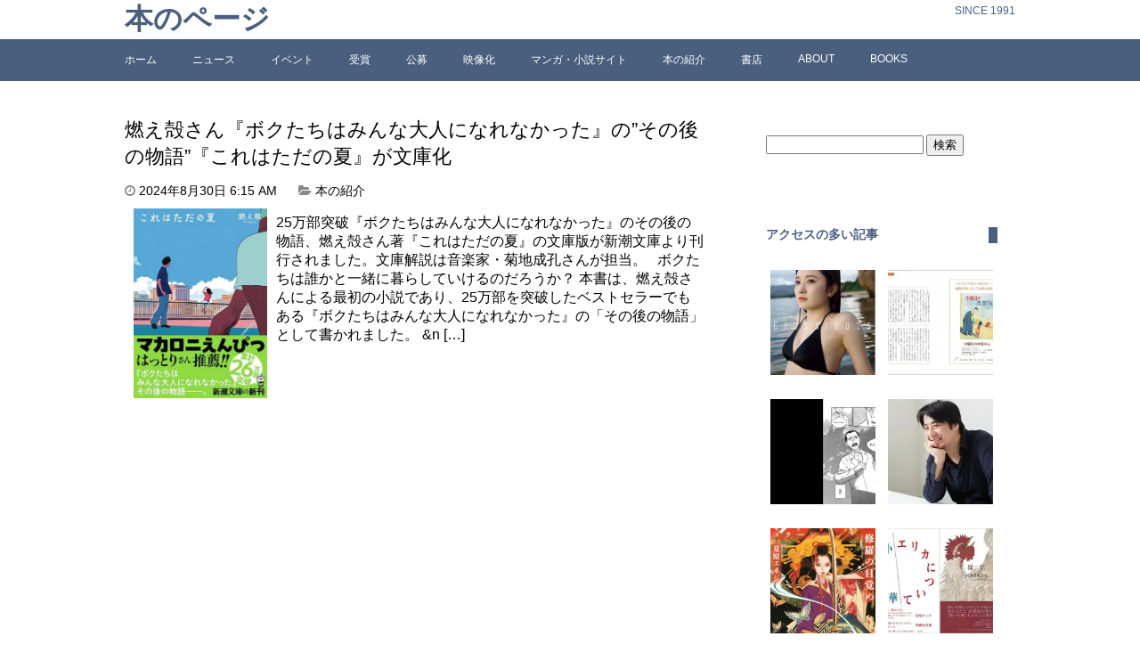

--- FILE ---
content_type: text/html; charset=UTF-8
request_url: http://bookpooh.com/archives/tag/%E3%83%9E%E3%82%AB%E3%83%AD%E3%83%8B%E3%81%88%E3%82%93%E3%81%B4%E3%81%A4
body_size: 8711
content:
<!DOCTYPE html>
<html lang="ja">
<head>
<meta charset="UTF-8">


<meta name="viewport" content="width=device-width,initial-scale=1.0">
<link href="http://fonts.googleapis.com/css?family=Acme" rel="stylesheet" type="text/css">


<link href="http://netdna.bootstrapcdn.com/font-awesome/4.1.0/css/font-awesome.css" rel="stylesheet">

<link rel="stylesheet" href="http://bookpooh.com/wp-content/themes/mytheme/style.css">


		<!-- All in One SEO 4.4.3 - aioseo.com -->
		<title>マカロニえんぴつ | 本のページ</title>
		<meta name="robots" content="max-image-preview:large" />
		<meta name="keywords" content="週刊ビッグコミックスピリッツ,サントリー,チョコレイト,サントリー食品インターナショナル株式会社,chocolate inc.,mmv,マンガミュージックビデオ,マカロニえんぴつ,遠心,君は放課後インソムニア,オジロマコト,はっとりさん(vo/gt)を中心に神奈川県で結成。メンバー全員音大出身の次世代ロックバンド。はっとり" />
		<link rel="canonical" href="http://bookpooh.com/archives/tag/%E3%83%9E%E3%82%AB%E3%83%AD%E3%83%8B%E3%81%88%E3%82%93%E3%81%B4%E3%81%A4" />
		<meta name="generator" content="All in One SEO (AIOSEO) 4.4.3" />
		<meta name="google" content="nositelinkssearchbox" />
		<script type="application/ld+json" class="aioseo-schema">
			{"@context":"https:\/\/schema.org","@graph":[{"@type":"BreadcrumbList","@id":"http:\/\/bookpooh.com\/archives\/tag\/%E3%83%9E%E3%82%AB%E3%83%AD%E3%83%8B%E3%81%88%E3%82%93%E3%81%B4%E3%81%A4#breadcrumblist","itemListElement":[{"@type":"ListItem","@id":"http:\/\/bookpooh.com\/#listItem","position":1,"item":{"@type":"WebPage","@id":"http:\/\/bookpooh.com\/","name":"\u30db\u30fc\u30e0","description":"\u672c\u3084\u96d1\u8a8c\u3001\u5c0f\u8aac\u30fb\u30de\u30f3\u30ac\u306a\u3069\u3001\u3042\u3089\u3086\u308b\u51fa\u7248\u7269\u3001\u51fa\u7248\u696d\u754c\u3001\u66f8\u5e97\u30fb\u53e4\u66f8\u5e97\u3001\u306a\u3069\u306a\u3069\u3001\u300c\u672c\u300d\u306b\u95a2\u9023\u3059\u308b\u3042\u3089\u3086\u308b\u3053\u3068\u3092\u30c6\u30fc\u30de\u3068\u3057\u3066\u3044\u307e\u3059\u3002","url":"http:\/\/bookpooh.com\/"},"nextItem":"http:\/\/bookpooh.com\/archives\/tag\/%e3%83%9e%e3%82%ab%e3%83%ad%e3%83%8b%e3%81%88%e3%82%93%e3%81%b4%e3%81%a4#listItem"},{"@type":"ListItem","@id":"http:\/\/bookpooh.com\/archives\/tag\/%e3%83%9e%e3%82%ab%e3%83%ad%e3%83%8b%e3%81%88%e3%82%93%e3%81%b4%e3%81%a4#listItem","position":2,"item":{"@type":"WebPage","@id":"http:\/\/bookpooh.com\/archives\/tag\/%e3%83%9e%e3%82%ab%e3%83%ad%e3%83%8b%e3%81%88%e3%82%93%e3%81%b4%e3%81%a4","name":"\u30de\u30ab\u30ed\u30cb\u3048\u3093\u3074\u3064","url":"http:\/\/bookpooh.com\/archives\/tag\/%e3%83%9e%e3%82%ab%e3%83%ad%e3%83%8b%e3%81%88%e3%82%93%e3%81%b4%e3%81%a4"},"previousItem":"http:\/\/bookpooh.com\/#listItem"}]},{"@type":"CollectionPage","@id":"http:\/\/bookpooh.com\/archives\/tag\/%E3%83%9E%E3%82%AB%E3%83%AD%E3%83%8B%E3%81%88%E3%82%93%E3%81%B4%E3%81%A4#collectionpage","url":"http:\/\/bookpooh.com\/archives\/tag\/%E3%83%9E%E3%82%AB%E3%83%AD%E3%83%8B%E3%81%88%E3%82%93%E3%81%B4%E3%81%A4","name":"\u30de\u30ab\u30ed\u30cb\u3048\u3093\u3074\u3064 | \u672c\u306e\u30da\u30fc\u30b8","inLanguage":"ja","isPartOf":{"@id":"http:\/\/bookpooh.com\/#website"},"breadcrumb":{"@id":"http:\/\/bookpooh.com\/archives\/tag\/%E3%83%9E%E3%82%AB%E3%83%AD%E3%83%8B%E3%81%88%E3%82%93%E3%81%B4%E3%81%A4#breadcrumblist"}},{"@type":"Organization","@id":"http:\/\/bookpooh.com\/#organization","name":"bookpooh","url":"http:\/\/bookpooh.com\/"},{"@type":"WebSite","@id":"http:\/\/bookpooh.com\/#website","url":"http:\/\/bookpooh.com\/","name":"\u672c\u306e\u30da\u30fc\u30b8","description":"SINCE 1991","inLanguage":"ja","publisher":{"@id":"http:\/\/bookpooh.com\/#organization"}}]}
		</script>
		<!-- All in One SEO -->

<link rel='dns-prefetch' href='//stats.wp.com' />
<link rel='dns-prefetch' href='//v0.wordpress.com' />
<link rel='dns-prefetch' href='//c0.wp.com' />
<link rel="alternate" type="application/rss+xml" title="本のページ &raquo; フィード" href="http://bookpooh.com/feed" />
<link rel="alternate" type="application/rss+xml" title="本のページ &raquo; コメントフィード" href="http://bookpooh.com/comments/feed" />
<link rel="alternate" type="application/rss+xml" title="本のページ &raquo; マカロニえんぴつ タグのフィード" href="http://bookpooh.com/archives/tag/%e3%83%9e%e3%82%ab%e3%83%ad%e3%83%8b%e3%81%88%e3%82%93%e3%81%b4%e3%81%a4/feed" />
<link rel='stylesheet' id='wp-block-library-css' href='https://c0.wp.com/c/6.2.8/wp-includes/css/dist/block-library/style.min.css' type='text/css' media='all' />
<style id='wp-block-library-inline-css' type='text/css'>
.has-text-align-justify{text-align:justify;}
</style>
<link rel='stylesheet' id='mediaelement-css' href='https://c0.wp.com/c/6.2.8/wp-includes/js/mediaelement/mediaelementplayer-legacy.min.css' type='text/css' media='all' />
<link rel='stylesheet' id='wp-mediaelement-css' href='https://c0.wp.com/c/6.2.8/wp-includes/js/mediaelement/wp-mediaelement.min.css' type='text/css' media='all' />
<link rel='stylesheet' id='classic-theme-styles-css' href='https://c0.wp.com/c/6.2.8/wp-includes/css/classic-themes.min.css' type='text/css' media='all' />
<style id='global-styles-inline-css' type='text/css'>
body{--wp--preset--color--black: #000000;--wp--preset--color--cyan-bluish-gray: #abb8c3;--wp--preset--color--white: #ffffff;--wp--preset--color--pale-pink: #f78da7;--wp--preset--color--vivid-red: #cf2e2e;--wp--preset--color--luminous-vivid-orange: #ff6900;--wp--preset--color--luminous-vivid-amber: #fcb900;--wp--preset--color--light-green-cyan: #7bdcb5;--wp--preset--color--vivid-green-cyan: #00d084;--wp--preset--color--pale-cyan-blue: #8ed1fc;--wp--preset--color--vivid-cyan-blue: #0693e3;--wp--preset--color--vivid-purple: #9b51e0;--wp--preset--gradient--vivid-cyan-blue-to-vivid-purple: linear-gradient(135deg,rgba(6,147,227,1) 0%,rgb(155,81,224) 100%);--wp--preset--gradient--light-green-cyan-to-vivid-green-cyan: linear-gradient(135deg,rgb(122,220,180) 0%,rgb(0,208,130) 100%);--wp--preset--gradient--luminous-vivid-amber-to-luminous-vivid-orange: linear-gradient(135deg,rgba(252,185,0,1) 0%,rgba(255,105,0,1) 100%);--wp--preset--gradient--luminous-vivid-orange-to-vivid-red: linear-gradient(135deg,rgba(255,105,0,1) 0%,rgb(207,46,46) 100%);--wp--preset--gradient--very-light-gray-to-cyan-bluish-gray: linear-gradient(135deg,rgb(238,238,238) 0%,rgb(169,184,195) 100%);--wp--preset--gradient--cool-to-warm-spectrum: linear-gradient(135deg,rgb(74,234,220) 0%,rgb(151,120,209) 20%,rgb(207,42,186) 40%,rgb(238,44,130) 60%,rgb(251,105,98) 80%,rgb(254,248,76) 100%);--wp--preset--gradient--blush-light-purple: linear-gradient(135deg,rgb(255,206,236) 0%,rgb(152,150,240) 100%);--wp--preset--gradient--blush-bordeaux: linear-gradient(135deg,rgb(254,205,165) 0%,rgb(254,45,45) 50%,rgb(107,0,62) 100%);--wp--preset--gradient--luminous-dusk: linear-gradient(135deg,rgb(255,203,112) 0%,rgb(199,81,192) 50%,rgb(65,88,208) 100%);--wp--preset--gradient--pale-ocean: linear-gradient(135deg,rgb(255,245,203) 0%,rgb(182,227,212) 50%,rgb(51,167,181) 100%);--wp--preset--gradient--electric-grass: linear-gradient(135deg,rgb(202,248,128) 0%,rgb(113,206,126) 100%);--wp--preset--gradient--midnight: linear-gradient(135deg,rgb(2,3,129) 0%,rgb(40,116,252) 100%);--wp--preset--duotone--dark-grayscale: url('#wp-duotone-dark-grayscale');--wp--preset--duotone--grayscale: url('#wp-duotone-grayscale');--wp--preset--duotone--purple-yellow: url('#wp-duotone-purple-yellow');--wp--preset--duotone--blue-red: url('#wp-duotone-blue-red');--wp--preset--duotone--midnight: url('#wp-duotone-midnight');--wp--preset--duotone--magenta-yellow: url('#wp-duotone-magenta-yellow');--wp--preset--duotone--purple-green: url('#wp-duotone-purple-green');--wp--preset--duotone--blue-orange: url('#wp-duotone-blue-orange');--wp--preset--font-size--small: 13px;--wp--preset--font-size--medium: 20px;--wp--preset--font-size--large: 36px;--wp--preset--font-size--x-large: 42px;--wp--preset--spacing--20: 0.44rem;--wp--preset--spacing--30: 0.67rem;--wp--preset--spacing--40: 1rem;--wp--preset--spacing--50: 1.5rem;--wp--preset--spacing--60: 2.25rem;--wp--preset--spacing--70: 3.38rem;--wp--preset--spacing--80: 5.06rem;--wp--preset--shadow--natural: 6px 6px 9px rgba(0, 0, 0, 0.2);--wp--preset--shadow--deep: 12px 12px 50px rgba(0, 0, 0, 0.4);--wp--preset--shadow--sharp: 6px 6px 0px rgba(0, 0, 0, 0.2);--wp--preset--shadow--outlined: 6px 6px 0px -3px rgba(255, 255, 255, 1), 6px 6px rgba(0, 0, 0, 1);--wp--preset--shadow--crisp: 6px 6px 0px rgba(0, 0, 0, 1);}:where(.is-layout-flex){gap: 0.5em;}body .is-layout-flow > .alignleft{float: left;margin-inline-start: 0;margin-inline-end: 2em;}body .is-layout-flow > .alignright{float: right;margin-inline-start: 2em;margin-inline-end: 0;}body .is-layout-flow > .aligncenter{margin-left: auto !important;margin-right: auto !important;}body .is-layout-constrained > .alignleft{float: left;margin-inline-start: 0;margin-inline-end: 2em;}body .is-layout-constrained > .alignright{float: right;margin-inline-start: 2em;margin-inline-end: 0;}body .is-layout-constrained > .aligncenter{margin-left: auto !important;margin-right: auto !important;}body .is-layout-constrained > :where(:not(.alignleft):not(.alignright):not(.alignfull)){max-width: var(--wp--style--global--content-size);margin-left: auto !important;margin-right: auto !important;}body .is-layout-constrained > .alignwide{max-width: var(--wp--style--global--wide-size);}body .is-layout-flex{display: flex;}body .is-layout-flex{flex-wrap: wrap;align-items: center;}body .is-layout-flex > *{margin: 0;}:where(.wp-block-columns.is-layout-flex){gap: 2em;}.has-black-color{color: var(--wp--preset--color--black) !important;}.has-cyan-bluish-gray-color{color: var(--wp--preset--color--cyan-bluish-gray) !important;}.has-white-color{color: var(--wp--preset--color--white) !important;}.has-pale-pink-color{color: var(--wp--preset--color--pale-pink) !important;}.has-vivid-red-color{color: var(--wp--preset--color--vivid-red) !important;}.has-luminous-vivid-orange-color{color: var(--wp--preset--color--luminous-vivid-orange) !important;}.has-luminous-vivid-amber-color{color: var(--wp--preset--color--luminous-vivid-amber) !important;}.has-light-green-cyan-color{color: var(--wp--preset--color--light-green-cyan) !important;}.has-vivid-green-cyan-color{color: var(--wp--preset--color--vivid-green-cyan) !important;}.has-pale-cyan-blue-color{color: var(--wp--preset--color--pale-cyan-blue) !important;}.has-vivid-cyan-blue-color{color: var(--wp--preset--color--vivid-cyan-blue) !important;}.has-vivid-purple-color{color: var(--wp--preset--color--vivid-purple) !important;}.has-black-background-color{background-color: var(--wp--preset--color--black) !important;}.has-cyan-bluish-gray-background-color{background-color: var(--wp--preset--color--cyan-bluish-gray) !important;}.has-white-background-color{background-color: var(--wp--preset--color--white) !important;}.has-pale-pink-background-color{background-color: var(--wp--preset--color--pale-pink) !important;}.has-vivid-red-background-color{background-color: var(--wp--preset--color--vivid-red) !important;}.has-luminous-vivid-orange-background-color{background-color: var(--wp--preset--color--luminous-vivid-orange) !important;}.has-luminous-vivid-amber-background-color{background-color: var(--wp--preset--color--luminous-vivid-amber) !important;}.has-light-green-cyan-background-color{background-color: var(--wp--preset--color--light-green-cyan) !important;}.has-vivid-green-cyan-background-color{background-color: var(--wp--preset--color--vivid-green-cyan) !important;}.has-pale-cyan-blue-background-color{background-color: var(--wp--preset--color--pale-cyan-blue) !important;}.has-vivid-cyan-blue-background-color{background-color: var(--wp--preset--color--vivid-cyan-blue) !important;}.has-vivid-purple-background-color{background-color: var(--wp--preset--color--vivid-purple) !important;}.has-black-border-color{border-color: var(--wp--preset--color--black) !important;}.has-cyan-bluish-gray-border-color{border-color: var(--wp--preset--color--cyan-bluish-gray) !important;}.has-white-border-color{border-color: var(--wp--preset--color--white) !important;}.has-pale-pink-border-color{border-color: var(--wp--preset--color--pale-pink) !important;}.has-vivid-red-border-color{border-color: var(--wp--preset--color--vivid-red) !important;}.has-luminous-vivid-orange-border-color{border-color: var(--wp--preset--color--luminous-vivid-orange) !important;}.has-luminous-vivid-amber-border-color{border-color: var(--wp--preset--color--luminous-vivid-amber) !important;}.has-light-green-cyan-border-color{border-color: var(--wp--preset--color--light-green-cyan) !important;}.has-vivid-green-cyan-border-color{border-color: var(--wp--preset--color--vivid-green-cyan) !important;}.has-pale-cyan-blue-border-color{border-color: var(--wp--preset--color--pale-cyan-blue) !important;}.has-vivid-cyan-blue-border-color{border-color: var(--wp--preset--color--vivid-cyan-blue) !important;}.has-vivid-purple-border-color{border-color: var(--wp--preset--color--vivid-purple) !important;}.has-vivid-cyan-blue-to-vivid-purple-gradient-background{background: var(--wp--preset--gradient--vivid-cyan-blue-to-vivid-purple) !important;}.has-light-green-cyan-to-vivid-green-cyan-gradient-background{background: var(--wp--preset--gradient--light-green-cyan-to-vivid-green-cyan) !important;}.has-luminous-vivid-amber-to-luminous-vivid-orange-gradient-background{background: var(--wp--preset--gradient--luminous-vivid-amber-to-luminous-vivid-orange) !important;}.has-luminous-vivid-orange-to-vivid-red-gradient-background{background: var(--wp--preset--gradient--luminous-vivid-orange-to-vivid-red) !important;}.has-very-light-gray-to-cyan-bluish-gray-gradient-background{background: var(--wp--preset--gradient--very-light-gray-to-cyan-bluish-gray) !important;}.has-cool-to-warm-spectrum-gradient-background{background: var(--wp--preset--gradient--cool-to-warm-spectrum) !important;}.has-blush-light-purple-gradient-background{background: var(--wp--preset--gradient--blush-light-purple) !important;}.has-blush-bordeaux-gradient-background{background: var(--wp--preset--gradient--blush-bordeaux) !important;}.has-luminous-dusk-gradient-background{background: var(--wp--preset--gradient--luminous-dusk) !important;}.has-pale-ocean-gradient-background{background: var(--wp--preset--gradient--pale-ocean) !important;}.has-electric-grass-gradient-background{background: var(--wp--preset--gradient--electric-grass) !important;}.has-midnight-gradient-background{background: var(--wp--preset--gradient--midnight) !important;}.has-small-font-size{font-size: var(--wp--preset--font-size--small) !important;}.has-medium-font-size{font-size: var(--wp--preset--font-size--medium) !important;}.has-large-font-size{font-size: var(--wp--preset--font-size--large) !important;}.has-x-large-font-size{font-size: var(--wp--preset--font-size--x-large) !important;}
.wp-block-navigation a:where(:not(.wp-element-button)){color: inherit;}
:where(.wp-block-columns.is-layout-flex){gap: 2em;}
.wp-block-pullquote{font-size: 1.5em;line-height: 1.6;}
</style>
<link rel='stylesheet' id='jetpack_css-css' href='https://c0.wp.com/p/jetpack/12.8.2/css/jetpack.css' type='text/css' media='all' />
<link rel="https://api.w.org/" href="http://bookpooh.com/wp-json/" /><link rel="alternate" type="application/json" href="http://bookpooh.com/wp-json/wp/v2/tags/1702" /><link rel="EditURI" type="application/rsd+xml" title="RSD" href="http://bookpooh.com/xmlrpc.php?rsd" />
<link rel="wlwmanifest" type="application/wlwmanifest+xml" href="http://bookpooh.com/wp-includes/wlwmanifest.xml" />
<meta name="generator" content="WordPress 6.2.8" />
	<style>img#wpstats{display:none}</style>
		<link rel="icon" href="http://bookpooh.com/wp-content/uploads/2022/08/cropped-books-32x32.png" sizes="32x32" />
<link rel="icon" href="http://bookpooh.com/wp-content/uploads/2022/08/cropped-books-192x192.png" sizes="192x192" />
<link rel="apple-touch-icon" href="http://bookpooh.com/wp-content/uploads/2022/08/cropped-books-180x180.png" />
<meta name="msapplication-TileImage" content="http://bookpooh.com/wp-content/uploads/2022/08/cropped-books-270x270.png" />
</head>
<body class="archive tag tag-1702" >

<header>
<div class="siteinfo">
<div class="container">

<h1><a href="http://bookpooh.com">本のページ</a></h1>
<p>SINCE 1991</p>
</div>
</div>

<nav>
<div class="container">
<div class="menu-menu-1-container"><ul id="menu-menu-1" class="menu"><li id="menu-item-4" class="menu-item menu-item-type-custom menu-item-object-custom menu-item-home menu-item-4"><a href="http://bookpooh.com/">ホーム</a></li>
<li id="menu-item-3046" class="menu-item menu-item-type-taxonomy menu-item-object-category menu-item-3046"><a href="http://bookpooh.com/archives/category/%e3%83%8b%e3%83%a5%e3%83%bc%e3%82%b9">ニュース</a></li>
<li id="menu-item-3047" class="menu-item menu-item-type-taxonomy menu-item-object-category menu-item-3047"><a href="http://bookpooh.com/archives/category/%e3%82%a4%e3%83%99%e3%83%b3%e3%83%88">イベント</a></li>
<li id="menu-item-3049" class="menu-item menu-item-type-taxonomy menu-item-object-category menu-item-3049"><a href="http://bookpooh.com/archives/category/%e8%b3%9e">受賞</a></li>
<li id="menu-item-3050" class="menu-item menu-item-type-taxonomy menu-item-object-category menu-item-3050"><a href="http://bookpooh.com/archives/category/%e5%85%ac%e5%8b%9f">公募</a></li>
<li id="menu-item-3051" class="menu-item menu-item-type-taxonomy menu-item-object-category menu-item-3051"><a href="http://bookpooh.com/archives/category/%e6%98%a0%e5%83%8f%e5%8c%96">映像化</a></li>
<li id="menu-item-3052" class="menu-item menu-item-type-taxonomy menu-item-object-category menu-item-3052"><a href="http://bookpooh.com/archives/category/%e8%aa%ad%e3%81%bf%e7%89%a9">マンガ・小説サイト</a></li>
<li id="menu-item-3048" class="menu-item menu-item-type-taxonomy menu-item-object-category menu-item-3048"><a href="http://bookpooh.com/archives/category/%e6%9c%ac%e3%81%ae%e7%b4%b9%e4%bb%8b">本の紹介</a></li>
<li id="menu-item-3053" class="menu-item menu-item-type-taxonomy menu-item-object-category menu-item-3053"><a href="http://bookpooh.com/archives/category/%e6%9b%b8%e5%ba%97">書店</a></li>
<li id="menu-item-15" class="menu-item menu-item-type-post_type menu-item-object-page menu-item-15"><a href="http://bookpooh.com/about">ABOUT</a></li>
<li id="menu-item-481" class="menu-item menu-item-type-custom menu-item-object-custom menu-item-481"><a href="http://bookpooh.com/books">BOOKS</a></li>
</ul></div></div>
</nav>
</header>
<div class="container">

<div class="contents">




<article class="post-57648 post type-post status-publish format-standard hentry category-8 tag-netflix tag-7371 tag-26645 tag-7375 tag-9263 tag-1702 tag-4598 tag-3847 tag-1424 tag-26644">
	<h1><a href="http://bookpooh.com/archives/57648">燃え殻さん『ボクたちはみんな大人になれなかった』の”その後の物語”『これはただの夏』が文庫化</a></h1>
	

<div class="postinfo">
	<time datetime="2024-08-30">
		<i class="fa fa-clock-o"></i>
		2024年8月30日		6:15 AM	</time>
	<span class="postcat">
		<i class="fa fa-folder-open"></i>
		<a href="http://bookpooh.com/archives/category/%e6%9c%ac%e3%81%ae%e7%b4%b9%e4%bb%8b" rel="category tag">本の紹介</a>	</span>

</div>

		<img src="http://bookpooh.com/wp-content/uploads/2024/08/20240830_f.jpg" width="150" hight="200" align="left" style="margin: 10px 10px 10px 10px;">
		<p>25万部突破『ボクたちはみんな大人になれなかった』のその後の物語、燃え殻さん著『これはただの夏』の文庫版が新潮文庫より刊行されました。文庫解説は音楽家・菊地成孔さんが担当。 &nbsp; ボクたちは誰かと一緒に暮らしていけるのだろうか？ 本書は、燃え殻さんによる最初の小説であり、25万部を突破したベストセラーでもある『ボクたちはみんな大人になれなかった』の「その後の物語」として書かれました。 &#038;n [&hellip;]</p>
<br clear="all">


<script async src="//pagead2.googlesyndication.com/pagead/js/adsbygoogle.js"></script>
<!-- ���N�^���O��1 -->
<ins class="adsbygoogle"
     style="display:inline-block;width:336px;height:280px"
     data-ad-client="ca-pub-6505931297154981"
     data-ad-slot="3616799750"></ins>
<script>
(adsbygoogle = window.adsbygoogle || []).push({});
</script>


</article>



</article>

<article class="post-32501 post type-post status-publish format-standard hentry category-8 tag-netflix tag-7369 tag-7367 tag-7371 tag-7375 tag-3790 tag-7374 tag-1702 tag-1866 tag-7376 tag-7373 tag-7366 tag-1424">
	<h1><a href="http://bookpooh.com/archives/32501">「マカロニえんぴつ」はっとりさんによる燃え殻さん『これはただの夏』の書評全文を特別公開！　大橋裕之さんはアナザー・ストーリー的なマンガを公開！</a></h1>
	

<div class="postinfo">
	<time datetime="2021-07-28">
		<i class="fa fa-clock-o"></i>
		2021年7月28日		2:28 PM	</time>
	<span class="postcat">
		<i class="fa fa-folder-open"></i>
		<a href="http://bookpooh.com/archives/category/%e6%9c%ac%e3%81%ae%e7%b4%b9%e4%bb%8b" rel="category tag">本の紹介</a>	</span>

</div>

		<img src="http://bookpooh.com/wp-content/uploads/2021/07/20210728_c1.jpg" width="150" hight="200" align="left" style="margin: 10px 10px 10px 10px;">
		<p>「この切なさは、事件だ」「大人泣き小説」等々と大評判となり、単行本や文庫刊行時には、あいみょんさんらを虜にした小説『ボクたちはみんな大人になれなかった』から4年――。 燃え殻さんの小説第2弾『これはただの夏』が7月29日に刊行されます。 これに先駆けて、新潮社の月刊誌『波』（7月27日発売）に掲載の、「マカロニえんぴつ」のはっとりさんの書評が特別公開されました。 また、大橋裕之さんによるアナザース [&hellip;]</p>
<br clear="all">




</article>



</article>

<article class="post-32494 post type-post status-publish format-standard hentry category-8 tag-netflix tag-yomyom tag-7369 tag-7367 tag-7371 tag-1702 tag-7372 tag-7368 tag-7366 tag-1424 tag-6887">
	<h1><a href="http://bookpooh.com/archives/32494">燃え殻さん小説第2弾『これはただの夏』が刊行　仲野太賀さん出演のPVも公開！</a></h1>
	

<div class="postinfo">
	<time datetime="2021-07-28">
		<i class="fa fa-clock-o"></i>
		2021年7月28日		2:27 PM	</time>
	<span class="postcat">
		<i class="fa fa-folder-open"></i>
		<a href="http://bookpooh.com/archives/category/%e6%9c%ac%e3%81%ae%e7%b4%b9%e4%bb%8b" rel="category tag">本の紹介</a>	</span>

</div>

		<img src="http://bookpooh.com/wp-content/uploads/2021/07/20210728_c1.jpg" width="150" hight="200" align="left" style="margin: 10px 10px 10px 10px;">
		<p>ネットと文芸界を沸かせたデビュー作『ボクたちはみんな大人になれなかった』から4年、燃え殻さんの長編小説『これはただの夏』が新潮社より7月29日に刊行されます。 なお、本書の刊行に先駆け、「マカロニえんぴつ」のはっとりさんによる書評と、大橋裕之さんによるアナザー・ストーリー的なマンガが特別公開中です。 &nbsp; 一世を風靡した『ボクたちはみんな大人になれなかった』に次ぐ、待望の長編小説が登場！  [&hellip;]</p>
<br clear="all">




</article>



</article>

<article class="post-18343 post type-post status-publish format-standard hentry category-3 tag-1703 tag-1702">
	<h1><a href="http://bookpooh.com/archives/18343">『君は放課後インソムニア』×マカロニえんぴつ「遠心」がコラボしたマンガミュージックビデオを公開！</a></h1>
	

<div class="postinfo">
	<time datetime="2019-11-24">
		<i class="fa fa-clock-o"></i>
		2019年11月24日		6:50 AM	</time>
	<span class="postcat">
		<i class="fa fa-folder-open"></i>
		<a href="http://bookpooh.com/archives/category/%e3%83%8b%e3%83%a5%e3%83%bc%e3%82%b9" rel="category tag">ニュース</a>	</span>

</div>

		<img src="http://bookpooh.com/wp-content/uploads/2019/11/20191124_a1.jpg" width="150" hight="200" align="left" style="margin: 10px 10px 10px 10px;">
		<p>コンテンツスタジオ「CHOCOLATE Inc.」（チョコレイト）は、サントリー食品インターナショナル株式会社のスポンサードにより、マカロニえんぴつの「遠心」と、オジロマコトさんのコミック『君は放課後インソムニア』がコラボレーションしたMMV（マンガミュージックビデオ）をYouTubeにて公開しました。 &nbsp; マカロニえんぴつ「遠心」×『君は放課後インソムニア』MMV　概要 “眠れない”2 [&hellip;]</p>
<br clear="all">




</article>



</article>


	<script async src="//pagead2.googlesyndication.com/pagead/js/adsbygoogle.js"></script>
<!-- 300�~250 -->
<ins class="adsbygoogle"
     style="display:inline-block;width:300px;height:250px"
     data-ad-client="ca-pub-6505931297154981"
     data-ad-slot="4298492158"></ins>
<script>
(adsbygoogle = window.adsbygoogle || []).push({});
</script>
<script async src="//pagead2.googlesyndication.com/pagead/js/adsbygoogle.js"></script>
<!-- 300�~250 -->
<ins class="adsbygoogle"
     style="display:inline-block;width:300px;height:250px"
     data-ad-client="ca-pub-6505931297154981"
     data-ad-slot="4298492158"></ins>
<script>
(adsbygoogle = window.adsbygoogle || []).push({});
</script>


</div> <!-- contents -->

<div class="blogmenu">
<ul>
<li id="search-2" class="widget widget_search"><form role="search" method="get" id="searchform" class="searchform" action="http://bookpooh.com/">
				<div>
					<label class="screen-reader-text" for="s">検索:</label>
					<input type="text" value="" name="s" id="s" />
					<input type="submit" id="searchsubmit" value="検索" />
				</div>
			</form></li>
<li id="top-posts-2" class="widget widget_top-posts"><h2 class="widgettitle">アクセスの多い記事</h2>
<div class='widgets-grid-layout no-grav'>
<div class="widget-grid-view-image"><a href="http://bookpooh.com/archives/26466" title="書泉が2020年10月度「女性タレント写真集売上ランキング」を発表　「モーニング娘。’20」森戸知沙希さん写真集が1位" class="bump-view" data-bump-view="tp"><img loading="lazy" width="200" height="200" src="https://i0.wp.com/bookpooh.com/wp-content/uploads/2020/11/20201119_b.jpg?resize=200%2C200" srcset="https://i0.wp.com/bookpooh.com/wp-content/uploads/2020/11/20201119_b.jpg?resize=200%2C200 1x" alt="書泉が2020年10月度「女性タレント写真集売上ランキング」を発表　「モーニング娘。’20」森戸知沙希さん写真集が1位" data-pin-nopin="true"/></a></div><div class="widget-grid-view-image"><a href="http://bookpooh.com/archives/6576" title="10代にこそ出会ってほしい「絵本」がある！YA絵本の魅力を本のプロ14人が紹介　絵本フェア、トークイベントも" class="bump-view" data-bump-view="tp"><img loading="lazy" width="200" height="200" src="https://i0.wp.com/bookpooh.com/wp-content/uploads/2018/04/20180420_c3.jpg?resize=200%2C200" srcset="https://i0.wp.com/bookpooh.com/wp-content/uploads/2018/04/20180420_c3.jpg?resize=200%2C200 1x, https://i0.wp.com/bookpooh.com/wp-content/uploads/2018/04/20180420_c3.jpg?resize=300%2C300 1.5x, https://i0.wp.com/bookpooh.com/wp-content/uploads/2018/04/20180420_c3.jpg?resize=400%2C400 2x, https://i0.wp.com/bookpooh.com/wp-content/uploads/2018/04/20180420_c3.jpg?resize=600%2C600 3x" alt="10代にこそ出会ってほしい「絵本」がある！YA絵本の魅力を本のプロ14人が紹介　絵本フェア、トークイベントも" data-pin-nopin="true"/></a></div><div class="widget-grid-view-image"><a href="http://bookpooh.com/archives/40456" title="さすらいのカナブンさんノンフィクションコミック『あの日、ヒロシマで』が刊行" class="bump-view" data-bump-view="tp"><img loading="lazy" width="200" height="200" src="https://i0.wp.com/bookpooh.com/wp-content/uploads/2022/07/20220714_a6.jpg?resize=200%2C200" srcset="https://i0.wp.com/bookpooh.com/wp-content/uploads/2022/07/20220714_a6.jpg?resize=200%2C200 1x, https://i0.wp.com/bookpooh.com/wp-content/uploads/2022/07/20220714_a6.jpg?resize=300%2C300 1.5x, https://i0.wp.com/bookpooh.com/wp-content/uploads/2022/07/20220714_a6.jpg?resize=400%2C400 2x, https://i0.wp.com/bookpooh.com/wp-content/uploads/2022/07/20220714_a6.jpg?resize=600%2C600 3x" alt="さすらいのカナブンさんノンフィクションコミック『あの日、ヒロシマで』が刊行" data-pin-nopin="true"/></a></div><div class="widget-grid-view-image"><a href="http://bookpooh.com/archives/59557" title="若者とおじさん両方の気持ちがわかる佐久間宣行さん〈悩み解決本〉『その悩み、佐久間さんに聞いてみよう』が刊行" class="bump-view" data-bump-view="tp"><img loading="lazy" width="200" height="200" src="https://i0.wp.com/bookpooh.com/wp-content/uploads/2024/11/20241121_c2.jpg?resize=200%2C200" srcset="https://i0.wp.com/bookpooh.com/wp-content/uploads/2024/11/20241121_c2.jpg?resize=200%2C200 1x, https://i0.wp.com/bookpooh.com/wp-content/uploads/2024/11/20241121_c2.jpg?resize=300%2C300 1.5x" alt="若者とおじさん両方の気持ちがわかる佐久間宣行さん〈悩み解決本〉『その悩み、佐久間さんに聞いてみよう』が刊行" data-pin-nopin="true"/></a></div><div class="widget-grid-view-image"><a href="http://bookpooh.com/archives/23956" title="夏原エヰジさん和風ファンタジー小説『Cocoon 修羅の目覚め』文庫化記念！坂本真綾さん出演PV公開＆Twitterキャンペーン開催" class="bump-view" data-bump-view="tp"><img loading="lazy" width="200" height="200" src="https://i0.wp.com/bookpooh.com/wp-content/uploads/2020/08/20200816_c2.jpg?resize=200%2C200" srcset="https://i0.wp.com/bookpooh.com/wp-content/uploads/2020/08/20200816_c2.jpg?resize=200%2C200 1x" alt="夏原エヰジさん和風ファンタジー小説『Cocoon 修羅の目覚め』文庫化記念！坂本真綾さん出演PV公開＆Twitterキャンペーン開催" data-pin-nopin="true"/></a></div><div class="widget-grid-view-image"><a href="http://bookpooh.com/archives/45806" title="【第73回H氏賞・第41回現代詩人賞】H氏賞に小野絵里華さん『エリカについて』　現代詩人賞は河津聖恵さん『綵歌』" class="bump-view" data-bump-view="tp"><img loading="lazy" width="200" height="200" src="https://i0.wp.com/bookpooh.com/wp-content/uploads/2023/03/20230306_d.jpg?resize=200%2C200" srcset="https://i0.wp.com/bookpooh.com/wp-content/uploads/2023/03/20230306_d.jpg?resize=200%2C200 1x, https://i0.wp.com/bookpooh.com/wp-content/uploads/2023/03/20230306_d.jpg?resize=300%2C300 1.5x, https://i0.wp.com/bookpooh.com/wp-content/uploads/2023/03/20230306_d.jpg?resize=400%2C400 2x" alt="【第73回H氏賞・第41回現代詩人賞】H氏賞に小野絵里華さん『エリカについて』　現代詩人賞は河津聖恵さん『綵歌』" data-pin-nopin="true"/></a></div><div class="widget-grid-view-image"><a href="http://bookpooh.com/archives/59335" title="【第29回若山牧水賞】大辻隆弘さん『橡と石垣』と高山邦男さん『Mother』が受賞" class="bump-view" data-bump-view="tp"><img loading="lazy" width="200" height="200" src="https://i0.wp.com/bookpooh.com/wp-content/uploads/2024/11/20241107_g.jpg?resize=200%2C200" srcset="https://i0.wp.com/bookpooh.com/wp-content/uploads/2024/11/20241107_g.jpg?resize=200%2C200 1x, https://i0.wp.com/bookpooh.com/wp-content/uploads/2024/11/20241107_g.jpg?resize=300%2C300 1.5x, https://i0.wp.com/bookpooh.com/wp-content/uploads/2024/11/20241107_g.jpg?resize=400%2C400 2x, https://i0.wp.com/bookpooh.com/wp-content/uploads/2024/11/20241107_g.jpg?resize=600%2C600 3x" alt="【第29回若山牧水賞】大辻隆弘さん『橡と石垣』と高山邦男さん『Mother』が受賞" data-pin-nopin="true"/></a></div><div class="widget-grid-view-image"><a href="http://bookpooh.com/archives/13333" title="張六郎さん『千年狐』重版記念！特別PVを公開　千年を生きる狐が人間たちと化かしあう、ユーモア溢れる歴史ファンタジー　ナレーションは五十嵐裕美さん" class="bump-view" data-bump-view="tp"><img loading="lazy" width="200" height="200" src="https://i0.wp.com/bookpooh.com/wp-content/uploads/2019/03/20190324_a8.jpg?resize=200%2C200" srcset="https://i0.wp.com/bookpooh.com/wp-content/uploads/2019/03/20190324_a8.jpg?resize=200%2C200 1x, https://i0.wp.com/bookpooh.com/wp-content/uploads/2019/03/20190324_a8.jpg?resize=300%2C300 1.5x" alt="張六郎さん『千年狐』重版記念！特別PVを公開　千年を生きる狐が人間たちと化かしあう、ユーモア溢れる歴史ファンタジー　ナレーションは五十嵐裕美さん" data-pin-nopin="true"/></a></div><div class="widget-grid-view-image"><a href="http://bookpooh.com/archives/22702" title="【第40回横溝正史ミステリ＆ホラー大賞】原浩さん「火喰鳥」が大賞を受賞　読者賞に阿泉正宗さん「くじりなきめ」" class="bump-view" data-bump-view="tp"><img loading="lazy" width="200" height="200" src="https://i0.wp.com/bookpooh.com/wp-content/uploads/2020/06/20200625_d2.jpg?resize=200%2C200" srcset="https://i0.wp.com/bookpooh.com/wp-content/uploads/2020/06/20200625_d2.jpg?resize=200%2C200 1x, https://i0.wp.com/bookpooh.com/wp-content/uploads/2020/06/20200625_d2.jpg?resize=300%2C300 1.5x, https://i0.wp.com/bookpooh.com/wp-content/uploads/2020/06/20200625_d2.jpg?resize=400%2C400 2x" alt="【第40回横溝正史ミステリ＆ホラー大賞】原浩さん「火喰鳥」が大賞を受賞　読者賞に阿泉正宗さん「くじりなきめ」" data-pin-nopin="true"/></a></div><div class="widget-grid-view-image"><a href="http://bookpooh.com/archives/46894" title="五木寛之さんラジオ番組「五木寛之の夜」が一夜限りで復活！　有乃衣里彩さんも出演" class="bump-view" data-bump-view="tp"><img loading="lazy" width="200" height="200" src="https://i0.wp.com/bookpooh.com/wp-content/uploads/2023/04/20230424_c.jpg?resize=200%2C200" srcset="https://i0.wp.com/bookpooh.com/wp-content/uploads/2023/04/20230424_c.jpg?resize=200%2C200 1x" alt="五木寛之さんラジオ番組「五木寛之の夜」が一夜限りで復活！　有乃衣里彩さんも出演" data-pin-nopin="true"/></a></div></div>
</li>

		<li id="recent-posts-2" class="widget widget_recent_entries">
		<h2 class="widgettitle">最近の投稿</h2>

		<ul>
											<li>
					<a href="http://bookpooh.com/archives/59590">三木那由他さん〈日常の問いを哲学につなげる〉エッセイ集『言葉の道具箱』が刊行</a>
									</li>
											<li>
					<a href="http://bookpooh.com/archives/59584">運行から11年、豪華列車の生みの親・唐池恒二さんが3年連続世界一の戦略を明かす『ななつ星への道』が刊行</a>
									</li>
											<li>
					<a href="http://bookpooh.com/archives/59581">キリスト教とイスラム教という二つの文明が交錯した歴史の分岐点とは？ 小笠原弘幸さん『オスマン帝国は、いかに「中世」を終わらせたか　～コンスタンティノープル征服』が刊行</a>
									</li>
											<li>
					<a href="http://bookpooh.com/archives/59578">人間六度さん初の短編集『推しはまだ生きているか』が刊行</a>
									</li>
											<li>
					<a href="http://bookpooh.com/archives/59575">漫画家・荒木飛呂彦さんの「企業秘密」を深掘り！『荒木飛呂彦の新・漫画術　悪役の作り方』が刊行</a>
									</li>
					</ul>

		</li>
<li id="block-2" class="widget widget_block widget_text">
<p>「本」に関する情報を幅広く募集中です。 pooh@bookpooh.com まで、お気軽にご連絡ください。</p>
</li>

<li class="widget">
	<ul>
	<li>
	<a href="http://bookpooh.com/feed"><i class="fa fa-rss-square"></i>RSS</a>
	</li>
	</ul>
</li>

</ul>
</div>

</div> <!-- container -->

<footer>
<div class="container">
<small>Copyright &copy; 本のページ</small>
</div>
</footer>
<script defer type='text/javascript' src='https://stats.wp.com/e-202603.js' id='jetpack-stats-js'></script>
<script type='text/javascript' id='jetpack-stats-js-after'>
_stq = window._stq || [];
_stq.push([ "view", {v:'ext',blog:'117778113',post:'0',tz:'9',srv:'bookpooh.com',j:'1:12.8.2'} ]);
_stq.push([ "clickTrackerInit", "117778113", "0" ]);
</script>
</body>
</html>

--- FILE ---
content_type: text/html; charset=utf-8
request_url: https://www.google.com/recaptcha/api2/aframe
body_size: 268
content:
<!DOCTYPE HTML><html><head><meta http-equiv="content-type" content="text/html; charset=UTF-8"></head><body><script nonce="RPsbVMPEsg63Z76rkMg0PA">/** Anti-fraud and anti-abuse applications only. See google.com/recaptcha */ try{var clients={'sodar':'https://pagead2.googlesyndication.com/pagead/sodar?'};window.addEventListener("message",function(a){try{if(a.source===window.parent){var b=JSON.parse(a.data);var c=clients[b['id']];if(c){var d=document.createElement('img');d.src=c+b['params']+'&rc='+(localStorage.getItem("rc::a")?sessionStorage.getItem("rc::b"):"");window.document.body.appendChild(d);sessionStorage.setItem("rc::e",parseInt(sessionStorage.getItem("rc::e")||0)+1);localStorage.setItem("rc::h",'1768772214394');}}}catch(b){}});window.parent.postMessage("_grecaptcha_ready", "*");}catch(b){}</script></body></html>